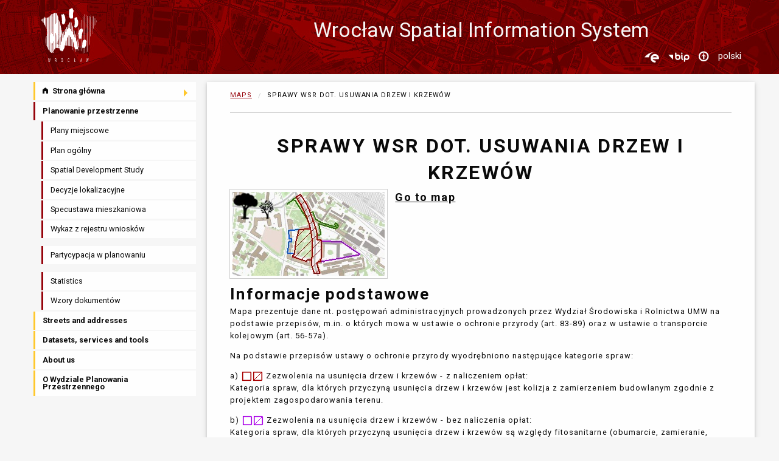

--- FILE ---
content_type: text/html; charset=utf-8
request_url: https://geoportal.wroclaw.pl/en/maps/sprawy_wsr_udk/
body_size: 30261
content:









<!doctype html>
<html class="no-js lang-en" lang="en">
<head>
    <meta charset="utf-8"/>
    <meta name="viewport" content="width=device-width, initial-scale=1.0"/>
    
    <title>Wrocław Spatial Information System- Sprawy WSR dot. usuwania drzew i krzewów</title>
	<meta property="og:image" content="https://geoportal.wroclaw.pl/static/images/mapy/sprawy_wsr_udk_200.jpg" />	

    <link rel="stylesheet" href="/static/css/style_v18.css">
    
    
    <link rel="shortcut icon" type="image/ico" href="/static/images/favicon.ico" />
    <script src="/static/js/vendor/jquery.js"></script>
    <script src="/static/js/vendor/what-input.js"></script>
	<link href="/static/css/gridjs.mermaid.min.css" rel="stylesheet" />
    <link rel="stylesheet" href="/static/css/motion-ui.min.css" />
    <link rel="preconnect" href="https://fonts.googleapis.com">
    <link rel="preconnect" href="https://fonts.gstatic.com" crossorigin>
    <link href="https://fonts.googleapis.com/css2?family=Roboto:ital,wght@0,100;0,300;0,400;0,500;0,700;0,900;1,100;1,300;1,400;1,500;1,700;1,900&display=swap" rel="stylesheet">

</head>
<body>
    
      <header>
        <div class="header row">
          <div class="columns small-3">
              <a href="/en/">
                <img src="/static/images/logo_wroclaw_biale.svg" alt="Wrocław">
              </a>
            </div>
          <div class="columns small-9 text-center">
              <h1>Wrocław Spatial Information System</h1>
              <span class="show-for-sr">Zmień język</span>
              <form action="/jezyk/" method="post" id="lang-form"><input type="hidden" name="csrfmiddlewaretoken" value="FdOlKtDZ4iXVCJiNPfvsSQnHt0VtGx7rIjtA9Ei5gj7LbtZKq5kEoizkMF8QK0lG">
              <input name="next" type="hidden" value="mapa_info/sprawy_wsr_udk" />
              
                
                  <input name="language" type="hidden" value="pl"/>
                  <a href="javascript:;" onclick="document.getElementById('lang-form').submit();" class="button accessibility float-right" title="zmień język na polski" style="padding-top: 0.4rem;">polski</a>
                
              
                
              
              </form>
              <a class="button accessibility float-right" href="/en/accessibility_statement/" title="Accessibility statement"><i class="fi-universal-access"></i></a>
              <a class="button accessibility float-right" href="https://bip.um.wroc.pl/" title="Biuletyn Informacji Publicznej" target="_blank"><img src="/static/images/Logo_BIP_uproszczone%201.svg"></a>
              <a class="button accessibility float-right" href="https://epuap.gov.pl/wps/portal/strefa-klienta/katalog-spraw/profil-urzedu/umwroclaw" title="Platforma e-Usług Publicznych EPUAP" target="_blank"><img src="/static/images/epuap.png"></a>



          </div>

        </div>
      </header>
    

    
      <div class="hide-for-large row">
          <!-- <div id="menu-poziom" class="small-12 columns"  data-equalizer id="menu-eq">-->
          <div id="menu-poziom" class="small-12 columns"  data-equalizer>
              <ul class="horizontal dropdown menu" data-dropdown-menu data-closing-time="1000" data-hover-delay="200">
                  <li><a href="/en/" class="menu-text is-dropdown-submenu-parent" data-equalizer-watch><i class="fi-home"></i> Strona główna
                  </a>
                      <ul class="menu">
                          
                              <li><a ontouchstart="window.location.href = '/en/maps/mapa_podst/'" href="/en/maps/mapa_podst/" class="menu-text">Basemap</a></li>
                          
                              <li><a ontouchstart="window.location.href = '/en/maps/mpzp/'" href="/en/maps/mpzp/" class="menu-text">Local plans</a></li>
                          
                              <li><a ontouchstart="window.location.href = '/en/maps/pog_op/'" href="/en/maps/pog_op/" class="menu-text">Plan ogólny miasta Wrocławia - opiniowanie i uzgadnianie</a></li>
                          
                              <li><a ontouchstart="window.location.href = '/en/maps/studium/'" href="/en/maps/studium/" class="menu-text">Study 2018</a></li>
                          
                              <li><a ontouchstart="window.location.href = '/en/maps/studium_archiwalne/'" href="/en/maps/studium_archiwalne/" class="menu-text">Previous Spatial Development Study</a></li>
                          
                              <li><a ontouchstart="window.location.href = '/en/maps/dostep_do_infrastruktury_komunikacyjnej_miasta/'" href="/en/maps/dostep_do_infrastruktury_komunikacyjnej_miasta/" class="menu-text">Access to transportation infrastructure</a></li>
                          
                              <li><a ontouchstart="window.location.href = '/en/maps/wlasnosci/'" href="/en/maps/wlasnosci/" class="menu-text">Property map</a></li>
                          
                              <li><a ontouchstart="window.location.href = '/en/maps/gielda_nieruchomosci/'" href="/en/maps/gielda_nieruchomosci/" class="menu-text">Real Estate Exchange</a></li>
                          
                              <li><a ontouchstart="window.location.href = '/en/maps/decyzje_arch/'" href="/en/maps/decyzje_arch/" class="menu-text">Decisions of Wrocław Architecture Division</a></li>
                          
                              <li><a ontouchstart="window.location.href = '/en/maps/ortofoto/'" href="/en/maps/ortofoto/" class="menu-text">Orthoimagery</a></li>
                          
                              <li><a ontouchstart="window.location.href = '/en/maps/obliview/'" href="/en/maps/obliview/" class="menu-text">OBLIVIEW – oblique imagery and 3D data viewer</a></li>
                          
                              <li><a ontouchstart="window.location.href = '/en/maps/demografia/'" href="/en/maps/demografia/" class="menu-text">Demography</a></li>
                          
                              <li><a ontouchstart="window.location.href = '/en/maps/kompletne/'" href="/en/maps/kompletne/" class="menu-text">Osiedla kompletne</a></li>
                          
                              <li><a ontouchstart="window.location.href = '/en/maps/osiedla/'" href="/en/maps/osiedla/" class="menu-text">Osiedla Wrocławia</a></li>
                          
                              <li><a ontouchstart="window.location.href = '/en/maps/edukacja/'" href="/en/maps/edukacja/" class="menu-text">Education</a></li>
                          
                              <li><a ontouchstart="window.location.href = '/en/maps/gez/'" href="/en/maps/gez/" class="menu-text">Municipal Register of Monuments</a></li>
                          
                              <li><a ontouchstart="window.location.href = '/en/maps/rewitalizacja/'" href="/en/maps/rewitalizacja/" class="menu-text">Degraded and revitalized area</a></li>
                          
                              <li><a ontouchstart="window.location.href = '/en/maps/przyrodnicza/'" href="/en/maps/przyrodnicza/" class="menu-text">Environment</a></li>
                          
                              <li><a ontouchstart="window.location.href = '/en/maps/decyzje_srod/'" href="/en/maps/decyzje_srod/" class="menu-text">Decision on environmental conditions</a></li>
                          
                              <li><a ontouchstart="window.location.href = '/en/maps/sprawy_wsr_udk/'" href="/en/maps/sprawy_wsr_udk/" class="menu-text">Sprawy WSR dot. usuwania drzew i krzewów</a></li>
                          
                              <li><a ontouchstart="window.location.href = '/en/maps/solarna/'" href="/en/maps/solarna/" class="menu-text">Solar potential map</a></li>
                          
                              <li><a ontouchstart="window.location.href = '/en/maps/odwierty/'" href="/en/maps/odwierty/" class="menu-text">Documented geological drilling</a></li>
                          
                              <li><a ontouchstart="window.location.href = '/en/maps/zmiany_klimatu/'" href="/en/maps/zmiany_klimatu/" class="menu-text">Adaptation to climate change</a></li>
                          
                              <li><a ontouchstart="window.location.href = '/en/maps/hipsometria/'" href="/en/maps/hipsometria/" class="menu-text">Hypsometry</a></li>
                          
                              <li><a ontouchstart="window.location.href = '/en/maps/profile/'" href="/en/maps/profile/" class="menu-text">Elevation Profiles</a></li>
                          
                              <li><a ontouchstart="window.location.href = '/en/maps/3d/'" href="/en/maps/3d/" class="menu-text">3D city model</a></li>
                          
                              <li><a ontouchstart="window.location.href = '/en/maps/mapa_halasu/'" href="/en/maps/mapa_halasu/" class="menu-text">2022 Strategic noise map</a></li>
                          
                              <li><a ontouchstart="window.location.href = '/en/maps/rowerowa/'" href="/en/maps/rowerowa/" class="menu-text">Bicycle map</a></li>
                          
                              <li><a ontouchstart="window.location.href = '/en/maps/ruch_ciezarowy/'" href="/en/maps/ruch_ciezarowy/" class="menu-text">Truck traffic</a></li>
                          
                              <li><a ontouchstart="window.location.href = '/en/maps/komunikacja/'" href="/en/maps/komunikacja/" class="menu-text">Transportation</a></li>
                          
                              <li><a ontouchstart="window.location.href = '/en/maps/strefy_platnego_parkowania/'" href="/en/maps/strefy_platnego_parkowania/" class="menu-text">Paid parking zones</a></li>
                          
                              <li><a ontouchstart="window.location.href = '/en/maps/elektromobilnosc/'" href="/en/maps/elektromobilnosc/" class="menu-text">Electromobility</a></li>
                          
                              <li><a ontouchstart="window.location.href = '/en/maps/wypadki_kolizje/'" href="/en/maps/wypadki_kolizje/" class="menu-text">Road accidents and collisions</a></li>
                          
                              <li><a ontouchstart="window.location.href = '/en/maps/mpwik/'" href="/en/maps/mpwik/" class="menu-text">MPWiK map</a></li>
                          
                              <li><a ontouchstart="window.location.href = '/en/maps/inwestycje/'" href="/en/maps/inwestycje/" class="menu-text">Municipal investments</a></li>
                          
                              <li><a ontouchstart="window.location.href = '/en/maps/zezwolenia_na_sprzedaz_alkoholu/'" href="/en/maps/zezwolenia_na_sprzedaz_alkoholu/" class="menu-text">Restriction on the sale of alcohol</a></li>
                          
                              <li><a ontouchstart="window.location.href = '/en/maps/miejskie_kanaly_technologiczne/'" href="/en/maps/miejskie_kanaly_technologiczne/" class="menu-text">Municipal Technology Channels</a></li>
                          
                          <li><a href="/en/help/" class="menu-text"><i class="fi-info"></i> Help</a></li>
                      </ul>
                  </li>
                  
                  <li>
                      <a href="/en/planowanie_przestrzenne/" class="menu-text is-dropdown-submenu-parent planowanie" data-equalizer-watch>Planowanie przestrzenne</a>
                      <ul class="menu">
                          <li class=""><a ontouchstart="window.location.href = '/en/planowanie_przestrzenne/#zestawienie-mpzp'" href="/en/planowanie_przestrzenne/#zestawienie-mpzp" class="menu-text" data-equalizer-watch>Plany miejscowe</a></li>
                          <li class=""><a ontouchstart="window.location.href = '/en/planowanie_przestrzenne/pog'" href="/en/planowanie_przestrzenne/pog" class="menu-text" data-equalizer-watch>Plan ogólny</a></li>
                          <li class=""><a ontouchstart="window.location.href = '/en/planowanie_przestrzenne/studium/'" href="/en/planowanie_przestrzenne/studium/" class="menu-text" data-equalizer-watch>Spatial Development Study</a></li>
                          <li class=""><a ontouchstart="window.location.href = '/en/planowanie_przestrzenne/decyzje'" href="/en/planowanie_przestrzenne/decyzje" class="menu-text" data-equalizer-watch>Decyzje lokalizacyjne</a></li>

                          <li class=""><a ontouchstart="window.location.href = '/en/planowanie_przestrzenne/specustawa'" href="/en/planowanie_przestrzenne/specustawa" class="menu-text" data-equalizer-watch>Specustawa mieszkaniowa</a></li>
                          <li class=""><a ontouchstart="window.location.href = '/en/planowanie_przestrzenne/wykaz_wnioskow'" href="/en/planowanie_przestrzenne/wykaz_wnioskow" class="menu-text" data-equalizer-watch>Wykaz z rejestru wniosków</a></li>

                          <li class=""><a ontouchstart="window.location.href = '/en/planowanie_przestrzenne/partycypacja'" href="/en/planowanie_przestrzenne/partycypacja" class="menu-text" data-equalizer-watch>Partycypacja w planowaniu</a></li>
                          <li class=""><a ontouchstart="window.location.href = '/en/planowanie_przestrzenne/statystyka'" href="/en/planowanie_przestrzenne/statystyka" class="menu-text" data-equalizer-watch>Statistics</a></li>
                          <li class=""><a ontouchstart="window.location.href = '/en/planowanie_przestrzenne/dokumenty'" href="/en/planowanie_przestrzenne/dokumenty" class="menu-text" data-equalizer-watch>Wzory dokumentów</a></li>
                      </ul>
                  </li>
                  <li><a href="/en/addresses/" class="menu-text" data-equalizer-watch>Streets and Address Points</a></li>
                  <li><a href="/en/resources/" class="menu-text" data-equalizer-watch>Datasets, services and tools</a></li>
                  <li><a href="/en/about_us/" class="menu-text" data-equalizer-watch>O SIP</a></li>
                  <li><a href="/en/wpl" class="menu-text" data-equalizer-watch>O WPL</a></li>
              </ul>
          </div>
      </div>
    

    <div class="row" id="content">

        
          <div id="menu-pion" class="show-for-large large-3 columns" data-sticky-container>
              <div id="menu-pion-sticky" class="sticky" data-sticky data-anchor="content">
                <ul id="menu-pion-dropdown" class="vertical dropdown menu" data-dropdown-menu data-closing-time="1000" data-hover-delay="200">
                    <li><a href="/en/" class="menu-text is-dropdown-submenu-parent"><i class="fi-home"></i> Strona główna
                    </a>
                        <ul class="menu">
                            
                                <li><a href="/en/maps/mapa_podst/" class="menu-text">Basemap</a></li>
                            
                                <li><a href="/en/maps/mpzp/" class="menu-text">Local plans</a></li>
                            
                                <li><a href="/en/maps/pog_op/" class="menu-text">Plan ogólny miasta Wrocławia - opiniowanie i uzgadnianie</a></li>
                            
                                <li><a href="/en/maps/studium/" class="menu-text">Study 2018</a></li>
                            
                                <li><a href="/en/maps/studium_archiwalne/" class="menu-text">Previous Spatial Development Study</a></li>
                            
                                <li><a href="/en/maps/dostep_do_infrastruktury_komunikacyjnej_miasta/" class="menu-text">Access to transportation infrastructure</a></li>
                            
                                <li><a href="/en/maps/wlasnosci/" class="menu-text">Property map</a></li>
                            
                                <li><a href="/en/maps/gielda_nieruchomosci/" class="menu-text">Real Estate Exchange</a></li>
                            
                                <li><a href="/en/maps/decyzje_arch/" class="menu-text">Decisions of Wrocław Architecture Division</a></li>
                            
                                <li><a href="/en/maps/ortofoto/" class="menu-text">Orthoimagery</a></li>
                            
                                <li><a href="/en/maps/obliview/" class="menu-text">OBLIVIEW – oblique imagery and 3D data viewer</a></li>
                            
                                <li><a href="/en/maps/demografia/" class="menu-text">Demography</a></li>
                            
                                <li><a href="/en/maps/kompletne/" class="menu-text">Osiedla kompletne</a></li>
                            
                                <li><a href="/en/maps/osiedla/" class="menu-text">Osiedla Wrocławia</a></li>
                            
                                <li><a href="/en/maps/edukacja/" class="menu-text">Education</a></li>
                            
                                <li><a href="/en/maps/gez/" class="menu-text">Municipal Register of Monuments</a></li>
                            
                                <li><a href="/en/maps/rewitalizacja/" class="menu-text">Degraded and revitalized area</a></li>
                            
                                <li><a href="/en/maps/przyrodnicza/" class="menu-text">Environment</a></li>
                            
                                <li><a href="/en/maps/decyzje_srod/" class="menu-text">Decision on environmental conditions</a></li>
                            
                                <li><a href="/en/maps/sprawy_wsr_udk/" class="menu-text">Sprawy WSR dot. usuwania drzew i krzewów</a></li>
                            
                                <li><a href="/en/maps/solarna/" class="menu-text">Solar potential map</a></li>
                            
                                <li><a href="/en/maps/odwierty/" class="menu-text">Documented geological drilling</a></li>
                            
                                <li><a href="/en/maps/zmiany_klimatu/" class="menu-text">Adaptation to climate change</a></li>
                            
                                <li><a href="/en/maps/hipsometria/" class="menu-text">Hypsometry</a></li>
                            
                                <li><a href="/en/maps/profile/" class="menu-text">Elevation Profiles</a></li>
                            
                                <li><a href="/en/maps/3d/" class="menu-text">3D city model</a></li>
                            
                                <li><a href="/en/maps/mapa_halasu/" class="menu-text">2022 Strategic noise map</a></li>
                            
                                <li><a href="/en/maps/rowerowa/" class="menu-text">Bicycle map</a></li>
                            
                                <li><a href="/en/maps/ruch_ciezarowy/" class="menu-text">Truck traffic</a></li>
                            
                                <li><a href="/en/maps/komunikacja/" class="menu-text">Transportation</a></li>
                            
                                <li><a href="/en/maps/strefy_platnego_parkowania/" class="menu-text">Paid parking zones</a></li>
                            
                                <li><a href="/en/maps/elektromobilnosc/" class="menu-text">Electromobility</a></li>
                            
                                <li><a href="/en/maps/wypadki_kolizje/" class="menu-text">Road accidents and collisions</a></li>
                            
                                <li><a href="/en/maps/mpwik/" class="menu-text">MPWiK map</a></li>
                            
                                <li><a href="/en/maps/inwestycje/" class="menu-text">Municipal investments</a></li>
                            
                                <li><a href="/en/maps/zezwolenia_na_sprzedaz_alkoholu/" class="menu-text">Restriction on the sale of alcohol</a></li>
                            
                                <li><a href="/en/maps/miejskie_kanaly_technologiczne/" class="menu-text">Municipal Technology Channels</a></li>
                            
                            <li><a href="/en/help/" class="menu-text"><i class="fi-info"></i> Help</a></li>
                        </ul>
                    </li>
                    
                    <li class="menu  planowanie"><a href="/en/planowanie_przestrzenne/" class="menu-text planowanie">Planowanie przestrzenne</a></li>
                      <ul class="nested vertical menu">
                        <li class="podmenu-mpzp"><a href="/en/planowanie_przestrzenne/#zestawienie-mpzp" class="menu-text" data-equalizer-watch>Plany miejscowe</a></li>
                        
                          <li class="podmenu-mpzp"><a href="/en/planowanie_przestrzenne/pog" class="menu-text" data-equalizer-watch>Plan ogólny</a></li>
                          <li class="podmenu-mpzp"><a href="/en/planowanie_przestrzenne/studium/" class="menu-text" data-equalizer-watch>Spatial Development Study</a></li>
                          <li class="podmenu-mpzp"><a href="/en/planowanie_przestrzenne/decyzje" class="menu-text" data-equalizer-watch>Decyzje lokalizacyjne</a></li>
                          <li class="podmenu-mpzp"><a href="/en/planowanie_przestrzenne/specustawa" class="menu-text" data-equalizer-watch>Specustawa mieszkaniowa</a></li>
                          <li class="podmenu-mpzp"><a href="/en/planowanie_przestrzenne/wykaz_wnioskow" class="menu-text" data-equalizer-watch>Wykaz z rejestru wniosków</a></li>
                        <li><p> </p></li>
                        <li class="podmenu-mpzp"><a href="/en/planowanie_przestrzenne/partycypacja" class="menu-text" data-equalizer-watch>Partycypacja w planowaniu</a></li>

                        <li><p> </p></li>
                        <li class="podmenu-mpzp"><a href="/en/planowanie_przestrzenne/statystyka" class="menu-text" data-equalizer-watch>Statistics</a></li>
                        <li class="podmenu-mpzp"><a href="/en/planowanie_przestrzenne/dokumenty" class="menu-text" data-equalizer-watch>Wzory dokumentów</a></li>
                      </ul>
                    <li class=""><a href="/en/addresses/" class="menu-text">Streets and addresses</a></li>
                    <li class=""><a href="/en/resources/" class="menu-text">Datasets, services and tools</a></li>
                    <li class=""><a href="/en/about_us/" class="menu-text">About us</a></li>
                    <li class=""><a href="/en/wpl" class="menu-text">O Wydziale Planowania Przestrzennego</a></li>
                </ul>
              </div>
          </div>
          

        

        <div style="min-height: 1000px" class="small-12 large-9 columns container ">
            


  <nav aria-label="You are here:" role="navigation">
    <ul class="breadcrumbs">
      <li><a href="/en/">Maps</a></li>
      <li>
        <span class="show-for-sr">Currently: </span> Sprawy WSR dot. usuwania drzew i krzewów
      </li>
    </ul>
  </nav>
  <hr>


  <h2 class="text-center">SPRAWY WSR DOT. USUWANIA DRZEW I KRZEWÓW</h2>
  <div class="media-object stack-for-small">
    <div class="media-object-section">
      <div class="thumbnail">
        <a href="https://gis.um.wroc.pl/imap/?gpmap=wsr_udk&amp;locale=en" title="Sprawy WSR dot. usuwania drzew i krzewów" target="_blank"><img src="/static/images/mapy/sprawy_wsr_udk.jpg" alt="Sprawy WSR dot. usuwania drzew i krzewów" title="go to Sprawy WSR dot. usuwania drzew i krzewów"></a>
      </div>
    </div>
    <div class="media-object-section">
      <h4><a href="https://gis.um.wroc.pl/imap/?gpmap=wsr_udk&amp;locale=en" title="przejdź do Sprawy WSR dot. usuwania drzew i krzewów" target="_blank">Go to map</a></h4>
    </div>
  </div>




<h3>Informacje podstawowe</h3>
<p>Mapa prezentuje dane nt. postępowań administracyjnych prowadzonych przez Wydział Środowiska i Rolnictwa UMW na podstawie przepisów, m.in. o których mowa w ustawie o ochronie przyrody (art. 83-89) oraz w ustawie o transporcie kolejowym (art. 56-57a).</p>
<p>Na podstawie przepisów ustawy o ochronie przyrody wyodrębniono następujące kategorie spraw:
<p>a) <img src="/static/images/wsr-udk-A.png" title="symbol" alt="symbol"> Zezwolenia na usunięcia drzew i krzewów - z naliczeniem opłat:</br>
Kategoria spraw, dla których przyczyną usunięcia drzew i krzewów jest kolizja z zamierzeniem budowlanym zgodnie z projektem zagospodarowania terenu.</p>
<p>b) <img src="/static/images/wsr-udk-B.png" title="symbol" alt="symbol"> Zezwolenia na usunięcia drzew i krzewów - bez naliczenia opłat:</br>
Kategoria spraw, dla których przyczyną usunięcia drzew i krzewów są względy fitosanitarne (obumarcie, zamieranie, wypróchnienia) i/lub zagrożenie dla bezpieczeństwa osób lub mienia. W tej kategorii spraw znajdą się również postępowania prowadzone w oparciu o ustawę o transporcie kolejowym.</p>
<p>c) <img src="/static/images/wsr-udk-C.png" title="symbol" alt="symbol"> Nakładanie kar za zniszczenie, usuwanie, niewłaściwą pielęgnację terenów zieleni, drzew, krzewów:</br>
Kategoria spraw, które prowadzone są z urzędu w sprawie wymierzenia administracyjnych kar pieniężnych, za:
<ol>
<li>usunięcie drzewa lub krzewu bez wymaganego zezwolenia;</li>
<li>usunięcie drzewa lub krzewu bez zgody posiadacza nieruchomości;</li>
<li>zniszczenie drzewa lub krzewu;</li>
<li>uszkodzenie drzewa spowodowane wykonywaniem prac w obrębie korony drzewa;</li>
<li>usunięcie drzewa pomimo sprzeciwu organu, o którym mowa w art. 83f ust. 8, i bez zezwolenia, o którym mowa w art. 83f ust. 16;</li>
<li>usunięcie drzewa bez dokonania zgłoszenia, o którym mowa w art. 83f ust. 4, lub przed upływem terminu, o którym mowa w art. 83f ust. 8.</li>
</ol>
</p>
<p>d) <img src="/static/images/wsr-udk-D.png" title="symbol" alt="symbol"> Zgłoszenia zamiaru usunięcia drzewa:</br>
Kategoria spraw dotyczy wyłącznie nieruchomości stanowiących własność osób fizycznych a usunięcie drzew nie wynika z celu prowadzenia działalności gospodarczej.</p>
<p>e) <img src="/static/images/wsr-udk-E.png" title="symbol" alt="symbol"> Uznanie drzewa / krzewu za złom / wywrot:</br>
Kategoria spraw dotyczy przypadków, dla których zachodzi potrzeba kwalifikacji najczęściej drzew jak złom/wywrot, które w wyniku zwykle zjawisk atmosferycznych uległy uszkodzeniu.</br>
<i>Wywrot</i> - drzewo lub krzew wywrócone w wyniku działania czynników naturalnych, wypadku lub katastrofy w ruchu lądowym, wodnym lub powietrznym, lub katastrofy budowlanej.</br>
<i>Złom</i> - drzewo, którego pień uległ złamaniu, lub krzew, którego pędy uległy złamaniu w wyniku działania czynników naturalnych, wypadku lub katastrofy w ruchu lądowym, wodnym lub powietrznym, lub katastrofy budowlanej.</p>
<p>Każdej z kategorii spraw przydzielono inny kolor symbolu na mapie.</br>
Sprawy <i>w toku</i> posiadają tylko obwódkę, zaś sprawy <i>zakończone</i> obwódkę i wypełnienie w postaci szrafury.</p>
<p>Prezentowane dane dotyczą spraw, które wprowadzono lub zaktualizowano w nowej wersji zbioru danych od <b>1 września 2021 r.</b></br>
Pozostałe dostępne dane będą dołączane do zbioru sukcesywnie w najbliższych miesiącach.</p>
<h3>Wyszukiwanie spraw</h3>
<p>Z rozwijalnej listy możemy wybrać kategorię spraw (nie jest to konieczne), zaś w polu tekstowym wpisujemy szukana frazę (znak sprawy lub tytuł).</br>
Klikamy przycisk Szukaj.</br>
Na liście wyników wyświetli się jedna grupa spraw (gdy wyszukiwanie zawężono do konkretnej kategorii) lub więcej (jeśli nie wybrano kategorii). Aby wyświetlić sprawy z danej grupy należy kliknąć w belkę z nazwą kategorii.</br>
Kliknięcie na wybrany obiekt wyświetli odpowiedni obszar mapy ze zidentyfikowaną sprawą dot. usuwania drzew i krzewów.</p>
<img src="/static/images/wyszukiwanie-wsr-udk.png" title="wyszukiwanie" alt="wyszukiwanie">
</br></br>
<h3>Identyfikacja spraw</h3>
<p>Szczególowe informacje o sprawie można wyświetlić <a href="/pomoc/#ident" target="_blank"> identyfikując obiekt na mapie.</a> Kolory grafik w formatkach identyfikacji nawiązują do kolorów użytych w symbolach dla poszczególnych kategorii spraw.</p> 
<img src="/static/images/identyfikacja-wsr-udk.png" title="identyfikacja" alt="identyfikacja">
</br></br>



        </div>
    </div>
    
      <footer>
          <div class="footer-overlay">
              <div class="row">
                  <div class="small-12 medium-6 columns">
                      <p>Please submit your questions and requests to the following e-mail address:
                      <br><a href="mailto:sip@um.wroc.pl"><i class="fi-mail"></i> sip@um.wroc.pl</a></p>
                  </div>
                  <div class="small-12 medium-6 columns text-right">
                      <span>Useful links:</span>
                      <ul class="no-bullet">
                          <li><a href="/en/about/" title="About the site">About the site and cookies</a></li>
                          <li><a href="/en/accessibility_statement/" title="Accessibility statement">Accessibility statement</a></li>
                          <li><a href="http://bip.um.wroc.pl/" title="Biuletyn Informacji Publicznej">Public Information Bulletin</a></li>
                          <li><a href="http://www.wroclaw.pl/" title="City of Wroclaw official site">www.wroclaw.pl</a></li>

                      </ul>
                  </div>
                <div class="text-center">
                  
                  <a href="/">Wyświetl polską wersję strony</a>
                  
                </div>
              </div>
          </div>
      </footer>

      <script src="/static/js/vendor/foundation.min.js"></script>
      <script src="/static/js/vendor/foundation.util.motion.js"></script>
      <script>
  $("#menu-pion").foundation();
  $("#menu-poziom").foundation();
  $("#wybor-jezyka").foundation()
      </script>
    

    
    
	
    
</body>
</html>




--- FILE ---
content_type: image/svg+xml
request_url: https://geoportal.wroclaw.pl/static/images/Logo_BIP_uproszczone%201.svg
body_size: 5520
content:
<?xml version="1.0" encoding="UTF-8" standalone="no"?>
<svg
   xmlns:dc="http://purl.org/dc/elements/1.1/"
   xmlns:cc="http://creativecommons.org/ns#"
   xmlns:rdf="http://www.w3.org/1999/02/22-rdf-syntax-ns#"
   xmlns:svg="http://www.w3.org/2000/svg"
   xmlns="http://www.w3.org/2000/svg"
   xmlns:sodipodi="http://sodipodi.sourceforge.net/DTD/sodipodi-0.dtd"
   xmlns:inkscape="http://www.inkscape.org/namespaces/inkscape"
   width="41.483791"
   height="25.65209"
   viewBox="0 0 41.483791 25.65209"
   id="svg2"
   version="1.1"
   inkscape:version="0.91 r13725"
   sodipodi:docname="Logo_BIP_uproszczone 1.svg"
   style="fill:none">
  <metadata
     id="metadata12">
    <rdf:RDF>
      <cc:Work
         rdf:about="">
        <dc:format>image/svg+xml</dc:format>
        <dc:type
           rdf:resource="http://purl.org/dc/dcmitype/StillImage" />
        <dc:title></dc:title>
      </cc:Work>
    </rdf:RDF>
  </metadata>
  <defs
     id="defs10" />
  <sodipodi:namedview
     pagecolor="#ffffff"
     bordercolor="#666666"
     borderopacity="1"
     objecttolerance="10"
     gridtolerance="10"
     guidetolerance="10"
     inkscape:pageopacity="0"
     inkscape:pageshadow="2"
     inkscape:window-width="888"
     inkscape:window-height="480"
     id="namedview8"
     showgrid="false"
     fit-margin-top="0"
     fit-margin-left="0"
     fit-margin-right="0"
     fit-margin-bottom="0"
     inkscape:zoom="5.1304348"
     inkscape:cx="18.93432"
     inkscape:cy="9.7058"
     inkscape:window-x="0"
     inkscape:window-y="0"
     inkscape:window-maximized="0"
     inkscape:current-layer="svg2" />
  <path
     d="m 9.61189,7.947445 -9.61189,0 9.61189,9.7572 0,-9.7572 z"
     id="path4"
     inkscape:connector-curvature="0"
     style="fill:#ffffff" />
  <path
     d="m 35.94999,7.7066915 c -1.3999,0 -2.7425,0.5561 -3.7324,1.546 -0.9899,0.9898995 -1.546,2.3323995 -1.546,3.7322995 l 0,7.377 c 0,0.3422 0.1359,0.6703 0.3779,0.9123 0.2419,0.2419 0.57,0.3778 0.9122,0.3778 0.3421,0 0.6702,-0.1359 0.9122,-0.3778 0.2419,-0.242 0.3778,-0.5701 0.3778,-0.9123 l 0,-2.8617 c 0.8189,0.5061 1.7628,0.7736 2.7255,0.7722 0.7122,0.0295 1.423,-0.0852 2.0897,-0.3374 0.6667,-0.2522 1.2756,-0.6366 1.7899,-1.13 0.5144,-0.4935 0.9237,-1.0859 1.2033,-1.7416 0.2796,-0.6557 0.4237,-1.3611 0.4237,-2.0739 0,-0.7128 -0.1441,-1.4183 -0.4237,-2.0739 -0.2796,-0.6557 -0.6889,-1.2480995 -1.2033,-1.7415995 -0.5143,-0.4935 -1.1232,-0.8778 -1.7899,-1.13 -0.6667,-0.2522 -1.3775,-0.367 -2.0897,-0.3374 m 0,7.9765995 c -0.539,0 -1.066,-0.1599 -1.5142,-0.4593 -0.4482,-0.2995 -0.7975,-0.7252 -1.0038,-1.2232 -0.2063,-0.498 -0.2603,-1.046 -0.1551,-1.5747 0.1052,-0.5287 0.3647,-1.0144 0.7459,-1.3955 0.3812,-0.3812 0.8668,-0.6408 1.3955,-0.7459 0.5287,-0.1052 1.0767,-0.0512 1.5747,0.1551 0.498,0.2063 0.9237,0.5556 1.2232,1.0038 0.2995,0.4482 0.4593,0.9751 0.4593,1.5142 0,0.7228 -0.2871,1.4161 -0.7983,1.9272 -0.5111,0.5111 -1.2043,0.7983 -1.9272,0.7983 z M 18.71579,7.7066915 c -0.9623,0.0014 -1.9055,0.2687 -2.7255,0.7722 l 0,-3.1796997 c 0,-0.3422 -0.1359,-0.6703 -0.3779,-0.9123 -0.2419,-0.2419 -0.57,-0.3778 -0.9122,-0.3778 -0.3421,0 -0.6703,0.1359 -0.9122,0.3778 -0.2419,0.242 -0.3778,0.5701 -0.3778,0.9123 l 0,7.6948992 c 0.0036,1.0432 0.3162,2.0619 0.8983,2.9276 0.5822,0.8656 1.4078,1.5393 2.3726,1.936 0.9648,0.3968 2.0256,0.4987 3.0483,0.293 1.0227,-0.2057 1.9615,-0.7099 2.6979,-1.4488 0.7363,-0.7389 1.2373,-1.6794 1.4395,-2.7028 0.2022,-1.0235 0.0966,-2.0838 -0.3035,-3.0473 -0.4,-0.9633995 -1.0765,-1.7866995 -1.9442,-2.3658995 -0.8676,-0.5792 -1.8874,-0.8883 -2.9306,-0.8883 m 0,7.9856995 c -0.539,0 -1.066,-0.1599 -1.5142,-0.4593 -0.4482,-0.2995 -0.7975,-0.7252 -1.0038,-1.2232 -0.2063,-0.498 -0.2603,-1.046 -0.1551,-1.5747 0.1052,-0.5287 0.3647,-1.0144 0.7459,-1.3955 0.3812,-0.3812 0.8668,-0.6408 1.3955,-0.7459 0.5287,-0.1052 1.0767,-0.0512 1.5747,0.1551 0.498,0.2063 0.9237,0.5556 1.2232,1.0038 0.2995,0.4482 0.4593,0.9751 0.4593,1.5142 0,0.7228 -0.2871,1.4161 -0.7983,1.9272 -0.5111,0.5111 -1.2043,0.7983 -1.9272,0.7983 z m 9.9026,0.1363 c -0.1817,-0.0909 -0.7086,-0.3544 -0.7086,-2.4076 l 0,-4.4061995 c 0.015,-0.1779 -0.0071,-0.3569 -0.0649,-0.5259 -0.0579,-0.1689 -0.1501,-0.3239 -0.2709,-0.4554 -0.1209,-0.1314 -0.2676,-0.2363 -0.4311,-0.3081 -0.1635,-0.0717 -0.3401,-0.1088 -0.5186,-0.1088 -0.1785,0 -0.3551,0.0371 -0.5186,0.1088 -0.1635,0.0718 -0.3103,0.1767 -0.4311,0.3081 -0.1208,0.1315 -0.2131,0.2865 -0.2709,0.4554 -0.0578,0.169 -0.0799,0.348 -0.0649,0.5259 l 0,4.4152995 c 0,1.5626 0.218,3.7521 2.1168,4.7151 0.3074,0.1516 0.6623,0.1756 0.9873,0.0667 0.3251,-0.1089 0.5939,-0.3419 0.7479,-0.6481 0.0764,-0.1508 0.1222,-0.3152 0.1348,-0.4838 0.0126,-0.1686 -0.0083,-0.338 -0.0615,-0.4985 -0.0532,-0.1604 -0.1377,-0.3088 -0.2485,-0.4365 -0.1108,-0.1276 -0.2458,-0.2321 -0.3972,-0.3074 m -1.9896,-8.9758995 c 0.2825,0 0.5587,-0.0839 0.7934,-0.241 0.2348,-0.1572 0.4176,-0.3805 0.5252,-0.6415997 0.1077,-0.2612 0.1354,-0.5484 0.0797,-0.8254 -0.0558,-0.2769 -0.1926,-0.531 -0.3929,-0.7301 -0.2004,-0.1992 -0.4554,-0.3343 -0.7327,-0.3883 -0.2773,-0.054 -0.5644,-0.0244 -0.8248,0.0849 -0.2605,0.1094 -0.4826,0.2936 -0.6383,0.5293 -0.1556,0.2358 -0.2377,0.5125 -0.2359,0.7949 0,0.1869 0.0369,0.372 0.1087,0.5445 0.0718,0.1724997 0.177,0.3291997 0.3096,0.4608997 0.1326,0.1317 0.2899,0.2359 0.4629,0.3066 0.173,0.0707 0.3583,0.1065 0.5451,0.1053 z"
     id="path6"
     inkscape:connector-curvature="0"
     style="fill:#ffffff" />
</svg>
